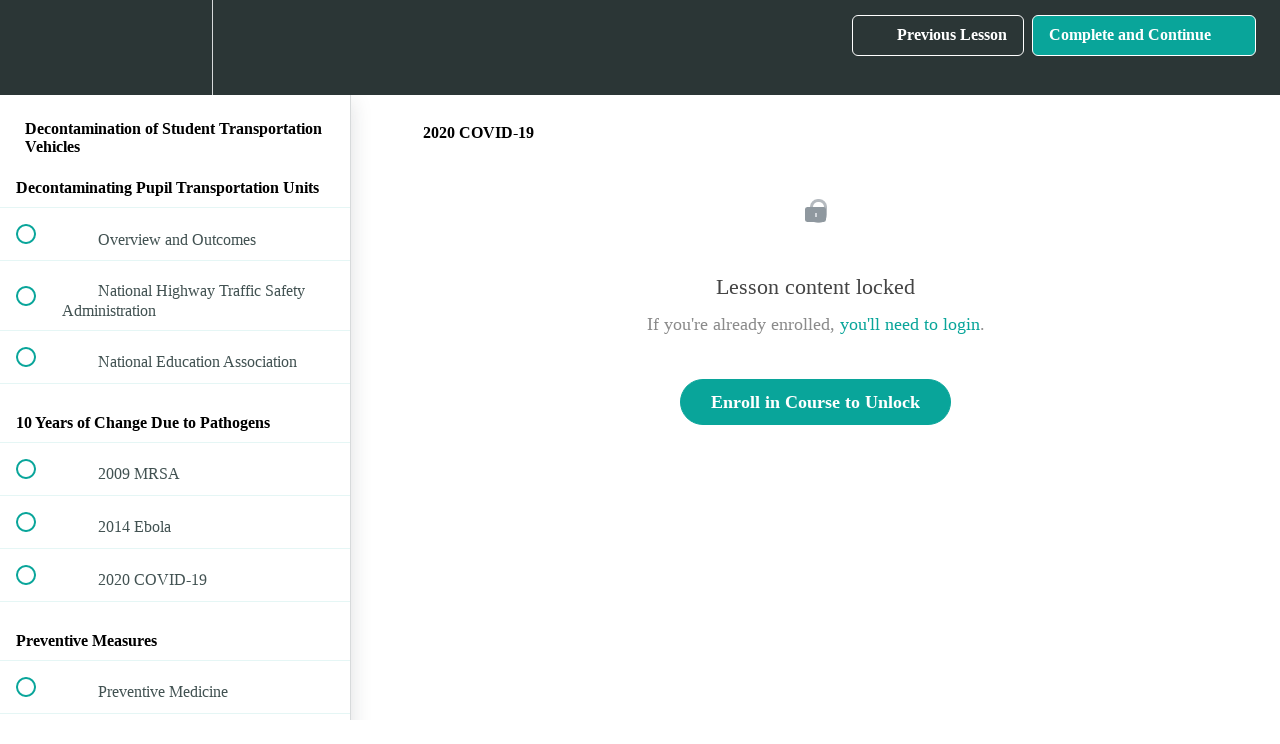

--- FILE ---
content_type: application/javascript; charset=UTF-8
request_url: https://api.livechatinc.com/v3.6/customer/action/get_dynamic_configuration?x-region=us-south1&license_id=11549943&client_id=c5e4f61e1a6c3b1521b541bc5c5a2ac5&url=https%3A%2F%2Fclasses.academyofcleaning.com%2Fcourses%2Fdecontamination-of-student-transportation-buses%2Flectures%2F14540232&channel_type=code&jsonp=__z0mtu3dq43e
body_size: 46
content:
__z0mtu3dq43e({"organization_id":"e9283b87-9c7c-4ba7-94f7-293ea6949430","livechat_active":false,"default_widget":"livechat"});